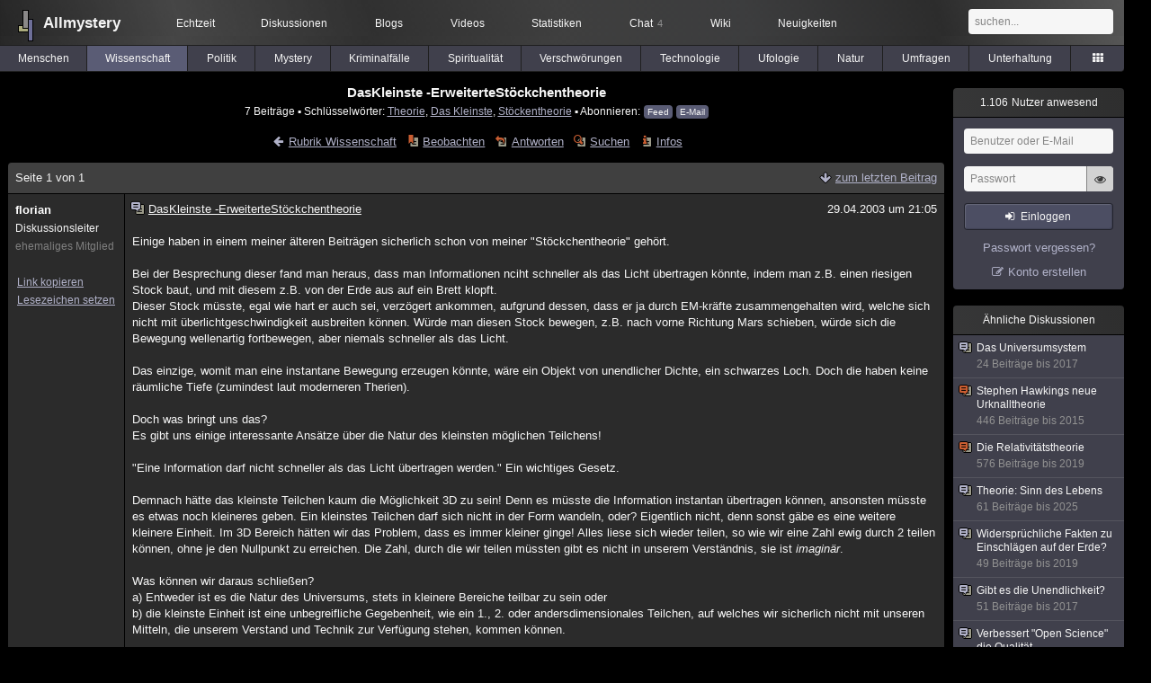

--- FILE ---
content_type: text/html; charset=utf-8
request_url: https://www.allmystery.de/themen/gw921
body_size: 10613
content:
<!DOCTYPE html>
<html lang="de" class="desktop am" data-ts="1768671411">
<head>
<title>DasKleinste -ErweiterteStöckchentheorie - Allmystery</title>
<meta name="keywords" content="Theorie, Das Kleinste, Stöckentheorie">
<meta name="description" content="Einige haben in einem meiner älteren Beiträgen sicherlich schon von meiner &quot;Stöckchentheorie&quot; gehört.  Bei der Besprechung dieser fand man heraus, dass man ...">
<meta name="robots" content="index, follow">
<meta name="theme-color" content="#2b2b2b">
<link rel="preload" href="/static/allmystery22577.min.js" as="script">
<link rel="preload" href="/static/fonts/am-icons10925.woff2" as="font" type="font/woff2" crossorigin="anonymous">
<link rel="apple-touch-icon" href="/static/images/apple-touch-icon.png">
<link rel="shortcut icon" href="/static/favicon.ico" type="image/ico">
<link rel="alternate" href="android-app://de.allnetwork.allmystery/https/www.allmystery.de/themen/gw921">
<link rel="alternate" href="ios-app://475738179/https/www.allmystery.de/themen/gw921">
<link rel="search" type="application/opensearchdescription+xml" href="/static/opensearch.xml">
<link rel="alternate" type="application/atom+xml" title="Diskussion als Feed" href="/themen/rss/921">
<link rel="canonical" href="https://www.allmystery.de/themen/gw921">
<link rel="stylesheet" href="/static/allmystery22577.min.css" type="text/css">
</head>

<body class="page fl quicksearch bookmarks thread">
<header>
<div class="header">
<div id="allmystery">
<a class="heart" href="/">
<img src="/static/images/heartbeat.gif" alt="Allmystery">
</a>
<a class="attitel allmy" href="//www.allmystery.de">Allmystery</a>
</div>

<div class="topnav">
<a href="/ena/">Echtzeit</a>
<a class="hideOnMobile" href="/themen/">Diskussionen</a>
<a href="/blogs/">Blogs</a>
<a href="/videos/">Videos</a>
<a href="/stats/">Statistiken</a>
<a title="4 Mitglieder im Chat" href="/chat/" class="chat_link">Chat<span class="chat_count nice-info">4</span></a>
<a href="/wiki/">Wiki</a>
<a href="/ng/first_unread_post?thread=171758">Neuigkeiten</a>
</div>

<a class="btn btn-small mobileOnly icon-down-1 mobileCategories" href="#">Wissenschaft</a>

<div class="mobileOnly mobileLinks">
<a href="#" class="btn btn-icon-only icon-search showSearch">Suche</a>
<a href="/ng/threads_bookmarked" class="btn btn-icon-only icon-bookmark showBookmarks">Beobachtet</a>
<a href="#" class="btn btn-icon-only icon-user showSideNav sno">Konto</a>
</div>

<form class="sufu" action="/ng/search" method="get">
<input type="text" autocomplete="off" name="query" placeholder="suchen...">
</form>


</div>
<div class="tabnav">
<a href="/themen/mg" id="nav-mg" class="tab">Menschen</a>
<a href="/themen/gw" id="nav-gw" class="tab tabnav_selected">Wissenschaft</a>
<a href="/themen/pr" id="nav-pr" class="tab">Politik</a>
<a href="/themen/mt" id="nav-mt" class="tab">Mystery</a>
<a href="/themen/km" id="nav-km" class="tab">Kriminalfälle</a>
<a href="/themen/rs" id="nav-rs" class="tab">Spiritualität</a>
<a href="/themen/gg" id="nav-gg" class="tab">Verschwörungen</a>
<a href="/themen/it" id="nav-it" class="tab">Technologie</a>
<a href="/themen/uf" id="nav-uf" class="tab">Ufologie</a>
<a href="/themen/tp" id="nav-tp" class="tab">Natur</a>
<a href="/themen/vo" id="nav-vo" class="tab">Umfragen</a>
<a href="/themen/uh" id="nav-uh" class="tab">Unterhaltung</a>
<a href="#" id="tabnav-all-opener" class="icon-categories"></a>
</div>
<div class="tabnav-all">
<div>weitere Rubriken</div>
<a class="tab" id="nav-ph" href="#" data-loc="/themen/ph">Philosophie</a><a class="tab" id="nav-tr" href="#" data-loc="/themen/tr">Träume</a><a class="tab" id="nav-ue" href="#" data-loc="/themen/ue">Orte</a><a class="tab" id="nav-ma" href="#" data-loc="/themen/ma">Esoterik</a><a class="tab" id="nav-lt" href="#" data-loc="/themen/lt">Literatur</a><a class="tab" id="nav-as" href="#" data-loc="/themen/as">Astronomie</a><a class="tab" id="nav-cp" href="#" data-loc="/themen/cp">Helpdesk</a><a class="tab" id="nav-np" href="#" data-loc="/themen/np">Gruppen</a><a class="tab" id="nav-gm" href="#" data-loc="/themen/gm">Gaming</a><a class="tab" id="nav-ff" href="#" data-loc="/themen/ff">Filme</a><a class="tab" id="nav-mu" href="#" data-loc="/themen/mu">Musik</a><a class="tab" id="nav-cl" href="#" data-loc="/themen/cl">Clash</a><a class="tab" id="nav-hc" href="#" data-loc="/themen/hc">Verbesserungen</a><a class="tab" id="nav-am" href="#" data-loc="/themen/am">Allmystery</a><a class="tab" id="nav-en" href="#" data-loc="/themen/en">English</a><div>Diskussions-Übersichten</div>
<a class="tab" id="nav-visited" href="#" data-loc="/ng/threads_visited">Besucht</a><a class="tab" id="nav-part" href="#" data-loc="/ng/threads_posted">Teilgenommen</a><a class="tab" id="nav-all" href="#" data-loc="/themen/">Alle</a><a class="tab" id="nav-new" href="#" data-loc="/themen/neue">Neue</a><a class="tab" id="nav-closed" href="#" data-loc="/themen/geschlossen">Geschlossen</a><a class="tab" id="nav-exc" href="#" data-loc="/themen/lesenswert">Lesenswert</a><a class="tab" id="nav-tags" href="#" data-loc="/tags/">Schlüsselwörter</a><div class="icon-move hideOnMobile">Schiebe oft benutzte Tabs in die Navigationsleiste (<a href="#" class="reset-nav">zurücksetzen</a>).</div>
<div class="icon-move hideOnDesktop"><a href="#" class="reset-nav">zurücksetzen</a></div>

</div>
</header>

<div class="main-holder">

<div id="sftarget" class="main sno">






<h1>DasKleinste -ErweiterteStöckchentheorie</h1>

<div class="threadInfo">
7 Beiträge<span class="hideOnMobile"> ▪ Schlüsselwörter:
<a href="/tags/Theorie">Theorie</a>, <a href="/tags/Das%20Kleinste">Das Kleinste</a>, <a href="/tags/St%C3%B6ckentheorie">Stöckentheorie</a> ▪ Abonnieren: <a class="rss" type="application/atom+xml" href="/themen/rss/921">Feed</a> <a class="rss" href="javascript:void(0)" onclick="javascript:$('#subscr-mail').toggle()">E-Mail</a>
</span>
</div>
<form action="/ng/thread_subscribers" method="post" id="subscr-mail" class="in api centered thread-end-observe" style="margin-top: 15px; display: none"><input type="hidden" name="thread" value="921"><input type="hidden" name="subscribe" value="1"><p>Bleib auf dem Laufenden und erhalte neue Beiträge in dieser Diskussion per E-Mail.</p><div class="api-message"></div><input type="text" name="email" placeholder="Deine E-Mail-Adresse" value=""><button class="btn icon-mail" type="submit">Diskussion abonnieren</button></form>

<script type="application/ld+json">{"@context":"http://schema.org","@type":"BreadcrumbList","itemListElement":[{"@type":"ListItem","position":1,"item":{"@id":"https://www.allmystery.de/themen/gw","name":"Wissenschaft"} }]}</script>


<div class="threadHeaderLinks"><a href="/themen/gw" class="icon-left icon-bordered"><span class="hideOnMobile">Rubrik Wissenschaft</span><span class="hideOnDesktop">Wissenschaft</span></a><a class="icon-thread thread-more mobileOnly" href="#" onclick="javascript:$('.categoryHeader, .moreLinks').toggleClass('displayBlock'); return false;">Mehr</a><span class="moreLinks"><a class="icon-thread thread-bookmark" href="/ng/register?req=mdis">Beobachten</a><a href="/themen/gw921#endOfThread" class="icon-thread thread-reply" onclick="setTimeout(function() { $('.add-new-post').trigger('focus') }, 100)">Antworten</a><a class="icon-thread thread-search" href="/ng/search?thread=921">Suchen</a><a class="icon-thread thread-infos" href="/ng/thread_overview?thread=921">Infos</a></span></div>












<div class="posts">


<div class="paginator">Seite 1 von 1<div class="paginatorLinks"><a class="page_last icon-down icon-bordered" href="/themen/gw921#id12822230">zum letzten Beitrag</a></div></div>


<div class="post" data-id="755785" data-username="florian" id="id755785">
<div class="finfo">
<a href="/themen/gw921#id755785" class="nu" style="color:rgb(255, 255, 255)">florian</a>
<small>Diskussionsleiter</small><br><small style="color:#808080">ehemaliges Mitglied</small><br>
<br><a class="finfo_func clink" href="/themen/gw921#id755785" data-text="https://www.allmystery.de/themen/gw921#id755785">Link kopieren</a>
<br><a href="#" class="finfo_func add-bookmark">Lesezeichen setzen</a>
<br><br>
</div>
<div class="fbeitrag">
<h2 class="PostHead icon-thread ">DasKleinste -ErweiterteStöckchentheorie</h2>
<span class="date" id="date_755785" title="29.04.2003 21:05:00">
29.04.2003 um 21:05</span><br>
<div class="post-content">Einige haben in einem meiner älteren Beiträgen sicherlich schon von meiner &quot;Stöckchentheorie&quot; gehört.<br><br> Bei der Besprechung dieser fand man heraus, dass man Informationen nciht schneller als das Licht übertragen könnte, indem man z.B. einen riesigen Stock baut, und mit diesem z.B. von der Erde aus auf ein Brett klopft.<br> Dieser Stock müsste, egal wie hart er auch sei, verzögert ankommen, aufgrund dessen, dass er ja durch EM-kräfte zusammengehalten wird, welche sich nicht mit überlichtgeschwindigkeit ausbreiten können. Würde man diesen Stock bewegen, z.B. nach vorne Richtung Mars schieben, würde sich die Bewegung wellenartig fortbewegen, aber niemals schneller als das Licht.<br><br> Das einzige, womit man eine instantane Bewegung erzeugen könnte, wäre ein Objekt von unendlicher Dichte, ein schwarzes Loch. Doch die haben keine räumliche Tiefe (zumindest laut moderneren Therien).<br><br> Doch was bringt uns das?<br> Es gibt uns einige interessante Ansätze über die Natur des kleinsten möglichen Teilchens!<br><br> &quot;Eine Information darf nicht schneller als das Licht übertragen werden.&quot; Ein wichtiges Gesetz.<br><br> Demnach hätte das kleinste Teilchen kaum die Möglichkeit 3D zu sein! Denn es müsste die Information instantan übertragen können, ansonsten müsste es etwas noch kleineres geben. Ein kleinstes Teilchen darf sich nicht in der Form wandeln, oder? Eigentlich nicht, denn sonst gäbe es eine weitere kleinere Einheit. Im 3D Bereich hätten wir das Problem, dass es immer kleiner ginge! Alles liese sich wieder teilen, so wie wir eine Zahl ewig durch 2 teilen können, ohne je den Nullpunkt zu erreichen. Die Zahl, durch die wir teilen müssten gibt es nicht in unserem Verständnis, sie ist <i>imaginär</i>.<br><br> Was können wir daraus schließen?<br> a) Entweder ist es die Natur des Universums, stets in kleinere Bereiche teilbar zu sein oder<br> b) die kleinste Einheit ist eine unbegreifliche Gegebenheit, wie ein 1., 2. oder andersdimensionales Teilchen, auf welches wir sicherlich nicht mit unseren Mitteln, die unserem Verstand und Technik zur Verfügung stehen, kommen können.<br><br> Über die Eigenschaften lässt sich nur spekulieren. Vielleicht ist seine Natur Begründung vor EM- oder Gravitationskräfte, oder für andere Teilchen, die jeweils diese Kräfte hervorrufen, basierend auf der &quot;Urkraft&quot; des Kleinsten.<br><br> Wenn a) oder b) tatsächlich zutreffend sind, dann ist das ein schwerer Schlag in die Magengrube vieler Wissenschaftler, die darauf hofften, jemals alles erfahren und die Weltformel ergründen zu können. Zumindest Szenario b) ließe eine kleine Möglichkeit offen, spekulativ ggf. mathematisch eine Lösung zu finden, doch würde das sicher niemand aus den heutigen Generationen miterleben können.<br><br> <i>Das Kleinste - &quot;Die Erweiterte Stöckchentheorie&quot;<br>Florian</i><br><br><font size="1">Und wenn alles versagt fangen wir an zu raten und zu spekulieren...</font><br><br></div>
<br></div> <span class="post_links"><a href="#id755785" onclick="melden('755785')">melden</a></span>
</div><div class="post" data-id="755786" data-username="Gast" id="id755786">
<div class="finfo">
<a href="/themen/gw921#id755786" class="nu" style="color:rgb(255, 255, 255)">Gast</a>
<small style="color:#808080">ehemaliges Mitglied</small><br>
<br><a class="finfo_func clink" href="/themen/gw921#id755786" data-text="https://www.allmystery.de/themen/gw921#id755786">Link kopieren</a>
<br><a href="#" class="finfo_func add-bookmark">Lesezeichen setzen</a>
<br><br>
</div>
<div class="fbeitrag">
<h2 class="PostHead icon-thread ">DasKleinste -ErweiterteStöckchentheorie</h2>
<span class="date" id="date_755786" title="29.04.2003 22:02:00">
29.04.2003 um 22:02</span><br>
<div class="post-content">Ich denke nicht das man Information von A nach B in null Zeit übertragen kann.<br>Dazu müsste die strecke von A nach B null sein.<br>Aber wenn die strecke von A nach B wirklich null wäre.<br>Dann gebe es den Abschnit A zu B nicht, da ihre entfernung voneinander null betragen müsste.<br><br>Aber es scheint doch zu gehen wenn die Materie 100% dicht ist.<br>Dazu müsste jeder zwischen Raum zwischen den Teilchen verdichtet werden.<br>Das würde gehen wenn die Materie eine bestimmte Teilbarkeit also eine bestimmte anzahl an Teilchenarten hätte.<br><br>Aber es muss aber Unendlich teilbar sein (die Materie) da das heraus reissen eines 3 Dimmensionalen Teilchen eine größe darstellt.<br>Und eine größe muss wieder teilbar sein.<br>Auch wenn es einem dazu anregt, darf man sich nicht als unteilbar vorstellen.<br>Denn dann wäre es eine andere art von Materie oder besser gesagt es wäre reiner qwatsch. Da die vorstellung von einem 3 Dimmensionalen Teilchen der nicht teilbar ist und wie z.b Gummiartig aufgebaut ist, kann nicht stimmen da sich das von jeglicher Wissenschaftlicher logik entfernt.<br><br>Also ist nun die Materie Unendlich tief oder ist es endlich ?<br>Nun da müssen wir uns das große anschauen.<br>Und uns die frage stellen ob das Universum unendlich ist.<br>Denn wenn es Unendlich ist muss das Universum auch Unendlich tief sein.<br><br>Viele stellen sich das Universum von A nach B vor.<br>Obwohl es in wirklichkeit von minus nach plus geht ( vom tiefen zum hohen).<br>Das fortbewegen von unserer Galaxie ist keine Bewegung von A nach B sondern von minus nach plus oder wenn man es vom Galaxiekern anseht geht es vom plus(Kern) zum minus (außenhülle).<br><br>Wobei mit anstieg der Entfernung vom herkunftspunkt die Dimmensiongröße immer weiter steigt.<br>Da Dimmensionen dafür sorgen das Licht eine Zeit braucht von A nach B dauert es für das Licht immer länger desto höher die Dimmension.<br><br>Genau das ist es was die Materie im Universum ausmacht.<br>Zeit ist Materie und Materie ist Zeit.<br>Materie ohne Zeit kann es nicht geben. Und Zeit kann es ohne Materie nicht geben.<br><br>Es geht um die Konstante.<br>Das Universum würde gerne das Licht (Energie) von A nach B in mull Zeit vollenden. Denn jeder Vorgang beginnt theoretisch mit einer Gerade laufenden Aktion.<br><br>Eigentlich würden alle Gersetze gleich sein und in null Zeit geschen.<br>Es muss also was da sein das die Gerade laufende Aktion in einzelne Werte verwandelt hat und ihnen Wert gegeben hat.<br><br>Wir erinern uns das wenn man einen Vorgang von A nach B in null Zeit vollenden will das dann die strecke zwischen A und B gleich null sein muss.<br>Das das würde dazu führen das die strecke von A nach B nicht mehr existiert.<br>Der vorher gewünschte Vorgang( der zuerst da war) würde somit zusammenbrechen. Und nicht stattfinden.<br>Die gewünschte Grundaktion ist die transvormation von A nach B, aslo von zwei Bezugspunkten.<br>Da alles beim ersten mal Gerade läuft, will es dies in null Zeit tun. Man kann das Gesetzlich machen indem man den Raum zwischen A und B gelich null macht, es also löscht.<br>So verschwindet die strecke zwischen A und B. Der gewünschte Vorgang von A nach B geht.<br>Die Gerade laufende Gesetze wollen dabei keine anderen differenzen schaffen außer den Vorgang. So will die Aktion von A nach B es in mull Zeit tun. Da es nicht die 4. Dimmension benuzt um differenzen zu meiden.<br>Warum will es differenzen meiden ?<br>Antwort: Da jedes Vorgang zuerst Gerade verläuft und dann erst durch verschieden gerade laufende Vorgänge verändert wird.<br><br>Was ich erklären will ist das der gewünschte Vorgang der Natur eine gewissen Opfer volbringen muss. Indem es nicht mehr Gerade läuft sondern von anderen System wie der Zeit beeinflusst werden.<br>Der Wunsch von A nach B sagt nur das es nur geht wenn Raum zwischen A und B existiert (logischerweise). Und der Vorgang von A nach B nimmt dies an, da eine Gerade laufender Vorgang alles annimmt da es nur eine Befehl hat, und das ist von A nach B, alle Voraussetzungen dafür werden so automatisch angenommen.<br><br>Ich weiß das das alles recht kompliziert sich anhört. Da es nicht elicht ist es deutlich zu erklären.<br>Aber wer es verstaden hat kann jezt sagen das eine Informationsübertragung immer eine Zeit brauchen wird. Da eine Informationübertragung in mull Zeit denn Raum zwischen A und B löschen würde was dazu führen würde das der Vorgang in sich zusammen fällt. Und da keine Vorgang einfach so in den Nichts verschwindet und eine Gerade laufender Vorgang alles annimmt nimmt es auch so an das es eine Zeit löang braucht zwischen A und B.<br>Desto mehr weiter es will desto mehr Raum muss es zwischen A und B annehmen.<br><br>Aber ganz wichtig daraus kann man auch sagen das eine Materi niemals 100 % dicht sein kann. Da das unteilbarkeit eines Teilchen den davorigen Vorgang löschen würde was dazu beitragen würde das der Vorgang nie statt gefunden hätte. Was dazu führt das es wieder teilbar sein muss um der löschung aus dem Universum zu entgehen. Jeder Vorgang nimmt diesen Gesetz an da der Vorgang nicht stattgefunden hätte würde dieser neu auftauchende Gesetz nicht existieren.<br><br>Es ist sehr Komplex.<br>Das ist so wenn man was tut, kann man es nicht weg machen, da das weg machen des geschens dazu führen würde das du es nie gemacht hättest, was wieder dazu führt das du den Wunsch nicht hättest das geschen zu verhindern.<br>Das ist eine Verbindung zwsichen der Vergangrenheit und der Zukunft. Der Satus der Raktionen wird durch die Gegenwart ermitelt.<br><br>Das heißt die Materi ist Unendlich.<br>Die alte theorie das die Materie Unendlich teilbar macht ist damit richtig.<br>Durch die von mir erklären Zusammenhänge.<br>Eigentlich müsstenwir das wissen da die endecktung des neuen Teilchens heute dazu beitragen wird das es wieder einen kleineren geben muss.<br><br>Nun wenn eigentlich was Unendlich tief ist ist es verständlich das es auch Unendlich hoch ist. Denn die Unendlichkeit hat keinen anfang.<br>Und so wird auch die Urkanlltheorie platt gemacht.<br>Ihr werdet das verstehn wenn ihr das versteht was ich über transvormation von A nach B erklärt habe verstehen könnt.<br><br>Dann werdet ihr auch zu diesen Ergebissen kommen.<br><br>Also Unendlich tief unedlich groß.<br><br>Wer frage hat kann sie ruhig stellen. <span class="uicon icon-smile" title=":)">:)</span><br><br><br><br><font size="1">Simultana Simulierender Simulierter<br>______________________________<br><br></font><br><br></div>
<br></div> <span class="post_links"><a href="#id755786" onclick="melden('755786')">melden</a></span>
</div><div class="post" data-id="755787" data-username="Gast" id="id755787">
<div class="finfo">
<a href="/themen/gw921#id755787" class="nu" style="color:rgb(255, 255, 255)">Gast</a>
<small style="color:#808080">ehemaliges Mitglied</small><br>
<br><a class="finfo_func clink" href="/themen/gw921#id755787" data-text="https://www.allmystery.de/themen/gw921#id755787">Link kopieren</a>
<br><a href="#" class="finfo_func add-bookmark">Lesezeichen setzen</a>
<br><br>
</div>
<div class="fbeitrag">
<h2 class="PostHead icon-thread ">DasKleinste -ErweiterteStöckchentheorie</h2>
<span class="date" id="date_755787" title="29.04.2003 22:23:00">
29.04.2003 um 22:23</span><br>
<div class="post-content">So ziemlich das, was ich sagte, nur teils ein wenig ausführlicher. Ich gebe dir hierbei natürlich vollkommen recht.<br><br>Nun, vielleicht habe ich mit teils ein wenig undeutlich ausgedrückt:<br>Das Kleinste müsste information instantan übertragen können, also 3dimensional sein und als eine art &quot;stock&quot; dienen. wenn ich also an einer seite anstupse, müsste diese information instantan auf die andere seite übertragen werden. geht aber nicht! Folglich gibt es das Kleinste nicht, höchstens imaginäre wenigerdimensionale Teilchen.<br>Diese würden sogar in ein weltbild, welches auf unendlichkeiten aufbaut gut hineinpassen, da man genau unendlich von diesen Teilchen bräuchte.<br><br><font size="1">Und wenn alles versagt fangen wir an zu raten und zu spekulieren...</font><br><br></div>
<br></div> <span class="post_links"><a href="#id755787" onclick="melden('755787')">melden</a></span>
</div><div class="post" data-id="755788" data-username="Gast" id="id755788">
<div class="finfo">
<a href="/themen/gw921#id755788" class="nu" style="color:rgb(255, 255, 255)">Gast</a>
<small style="color:#808080">ehemaliges Mitglied</small><br>
<br><a class="finfo_func clink" href="/themen/gw921#id755788" data-text="https://www.allmystery.de/themen/gw921#id755788">Link kopieren</a>
<br><a href="#" class="finfo_func add-bookmark">Lesezeichen setzen</a>
<br><br>
</div>
<div class="fbeitrag">
<h2 class="PostHead icon-thread ">DasKleinste -ErweiterteStöckchentheorie</h2>
<span class="date" id="date_755788" title="29.04.2003 22:38:00">
29.04.2003 um 22:38</span><br>
<div class="post-content">Florian@<br><br>Ich habe dich schon verstanden.<br><br>Die teilchen die du teilst haben alle zwischenräume.<br>Die Materie ist nicht einfach dicht, so weit ich weiß muss alles so klein es auch sein mag einen zwischenraum haben.<br><br>Wenn man dies jezt 100% verdichten will müsste man Unendlich kleine zwischenräume verdichten.<br><br>Gehört ?<br>Unendliche zwischenräume. Das ist nicht möglich da du für die Unendlichkeit auch Unendlich Zeitr brauchst. Und so kommt man die zum Ziel.<br>Also man erreicht niemals 100% dichte einer Materie.<br><br>Wenn die Materie Unendlichich teilbar ist muss es Unendliche zwischenräume haben, und deswegen schafft man es nicht diese Unendlichen zwischenräume zu schließen. Und man kann daher nie den Sticktheorie erreichen.<br><br>Weil es Unendlich teilbar ist und somit Unendlich zwischenräume hat.<br>Wobei nach meiner theorie der Raum eine Masse hat.<br>Dies hiese das jeder Zwischenraum eine Hinweis auf noch kleine Teilchen sind.<br><br><font size="1">Simultana Simulierender Simulierter<br>______________________________<br><br></font><br><br></div>
<br></div> <span class="post_links"><a href="#id755788" onclick="melden('755788')">melden</a></span>
</div><div class="post" data-id="755789" data-username="Gast" id="id755789">
<div class="finfo">
<a href="/themen/gw921#id755789" class="nu" style="color:rgb(255, 255, 255)">Gast</a>
<small style="color:#808080">ehemaliges Mitglied</small><br>
<br><a class="finfo_func clink" href="/themen/gw921#id755789" data-text="https://www.allmystery.de/themen/gw921#id755789">Link kopieren</a>
<br><a href="#" class="finfo_func add-bookmark">Lesezeichen setzen</a>
<br><br>
</div>
<div class="fbeitrag">
<h2 class="PostHead icon-thread ">DasKleinste -ErweiterteStöckchentheorie</h2>
<span class="date" id="date_755789" title="29.04.2003 23:03:00">
29.04.2003 um 23:03</span><br>
<div class="post-content">Genau das meine ich!<br><br>Deshalb muss das &quot;Kleinste&quot; irreal sein, wenn es ein solches gibt. Irreal, wie die Zahl, durch die man eine beliebige andere zahl teilen müsste, um den nullpunkt zu erhalten. Das kennen wir alle noch aus dem Matheunterricht, das ist eine nicht real existierende Zahl. Und au genau solchen Irrealen müsste demnach das Universum aufbauen... oder auch nicht. Wer weiß, wer weiß...<br><br><font size="1">Und wenn alles versagt fangen wir an zu raten und zu spekulieren...</font><br><br></div>
<br></div> <span class="post_links"><a href="#id755789" onclick="melden('755789')">melden</a></span>
</div><div class="post" data-id="12822218" data-username="kiefer" id="id12822218">
<div class="finfo">
<a href="/themen/gw921#id12822218" class="nu" style="color:rgb(255,255,21)">kiefer</a>
<a class="avatar" href="/mitglieder/kiefer"><img src="/static/th/users/9cd31c69265ce33d_128492.png" alt="Profil von kiefer"></a>
<div class="finfo_user">
<span class="icon-miniallmy">dabei seit 2012</span></div>
<br><a class="finfo_func" href="/mitglieder/kiefer">Profil anzeigen</a>
<br><a class="finfo_func" href="javascript:pn('kiefer')">Private Nachricht</a>
<br><a class="finfo_func clink" href="/themen/gw921#id12822218" data-text="https://www.allmystery.de/themen/gw921#id12822218">Link kopieren</a>
<br><a href="#" class="finfo_func add-bookmark">Lesezeichen setzen</a>
<br><br>
</div>
<div class="fbeitrag">
<h2 class="PostHead icon-thread ">DasKleinste -ErweiterteStöckchentheorie</h2>
<span class="date" id="date_12822218" title="03.09.2014 04:31:28">
03.09.2014 um 04:31</span><br>
<div class="post-content">....thread reaktiviert <span class="uicon icon-smile" title=":)">:)</span><br><br></div>
<br></div> <span class="post_links"><a href="#id12822218" onclick="melden('12822218')">melden</a></span>
</div><div class="post" data-id="12822230" data-username="Lupo1954" id="id12822230">
<div class="finfo">
<a href="/themen/gw921#id12822230" class="nu" style="color:rgb(255, 255, 255)">Lupo1954</a>
<small style="color:#808080">ehemaliges Mitglied</small><br>
<br><a class="finfo_func clink" href="/themen/gw921#id12822230" data-text="https://www.allmystery.de/themen/gw921#id12822230">Link kopieren</a>
<br><a href="#" class="finfo_func add-bookmark">Lesezeichen setzen</a>
<br><br>
</div>
<div class="fbeitrag">
<h2 class="PostHead icon-thread ">DasKleinste -ErweiterteStöckchentheorie</h2>
<span class="date" id="date_12822230" title="03.09.2014 05:17:16">
<a href="/ng/edited_posts?id=12822230" class="edited icon-edit" title="Beitrag wurde bearbeitet"></a>03.09.2014 um 05:17</span><br>
<div class="post-content">Das einzige, was dieses &quot;kleinste Teilchen&quot; mit Sicherheit hat, ist eine Masse. Sonst wäre es kein Teilchen.<br>Ansonsten darf man niemals vergessen, dass man sich physikalisch sozusagen im tiefsten Keller befindet, in einem Bereich, wo die uns bekannten Naturkräfte sozusagen geboren werden und nicht so schön getrennt sind wie wir sie vier oder fünf Stockwede daüber kennen. <br>Masse, Geschwindigkeit, Ort, Zeit, Energie - hier hat das alles und wahrscheinlich noch manches andere wie Ursache und Wirkung seinen Ursprung.<br>Berechnen lässt sich das alles noch, aber ein kognitiver Zugang, ein Anschaulichmachen, das ist uns verwehrt.<br>Wie im Eingangspost schon angedeutet: Die Grenzen beschreibender Wissenschaft sind erreicht, evtl. schon überschritten. Es ist hier so ähnlich wie in der Mathemathik mit gewissen Rechenoperationen mit Null. Sie führen im wahrsten Sinne des Wortes zu nichts und sind &quot;verboten&quot;.<br>Meiner Meinung nach werden im Eingansthread genau solche Überlegungen angestellt mit gleichem Ergebnis.<br>Ich würde mich sehr freuen wenn dieser Thread, der geradewegs zu einer der faszinierensten Ecken der Wissenschaft führt, über sieben Postings hinaus käme.<br><br></div>
<br></div> <span class="post_links"><a href="#id12822230" onclick="melden('12822230')">melden</a></span>
</div>

<div class="paginator paginatorLast"><label class="post_notification" title="Akustische Benachrichtigung bei neuen Beiträgen"><input type="checkbox" id="check_post_notification"><span class="icon-bell icon-bordered"></span></label><label class="posts_autoload" title="Neue Beiträge sofort anzeigen anstatt nur darauf hinzuweisen"><input type="checkbox" id="check_posts_autoload"><span class="icon-thread thread-new-posts"></span></label>


<span id="realtime_writers" style="display:none">Gerade schreibt: <span id="realtime_writers_content"></span></span>

</div>


</div>

<div id="endOfThread"></div><br clear="all">





<div class="hide-on-compose"><div class="in centered thread-end-participate"><a href="/ng/register?req=create_post" class="btn icon-edit thread-compose">neuen Beitrag verfassen</a></div></div>






<div style="font-size: 15px; text-align: center; font-weight: bold; margin-top: 16px; margin-bottom: 0px">Ähnliche Diskussionen</div>
<div id="threads-ng"><div class="threads-list">
<div class="threads-header">Themen</div>
<div class="threads-header threads-header-centered">Beiträge</div>
<div class="threads-header threads-header-centered">Letzte Antwort</div>

<div class="thread">
<div class="thread-container"><a href="/themen/gw127811" class="thread-title toFirstUnreadPost thread-overlay" data-thread="127811" data-last-ts="1673395195000"></a><a href="/themen/gw127811" class="icon-thread"></a><a class="thread-category" href="/themen/gw">Wissenschaft: </a><a href="/themen/gw127811" class="thread-title toFirstUnreadPost" data-thread="127811" data-last-ts="1673395195000">Verbessert &quot;Open Science&quot; die Qualität wissenschaftlicher Arbeiten?</a><i class="icon-ok" title="teilgenommen"></i><i class="icon-folder-filled" title="schon mal geöffnet"></i>
<div class="thread-details short-details">Wissenschaft, 96 Beiträge, am 11.01.2023 von Peter0167</div>

<div class="thread-details full-details"><a href="/mitglieder/Peter0167">Peter0167</a> am 20.02.2017, Seite: <a href="/themen/gw127811">1</a> <a href="/themen/gw127811-1">2</a> <a href="/themen/gw127811-2">3</a> <a href="/themen/gw127811-3">4</a> <a href="/themen/gw127811-4">5</a></div></div>
<div class="posts-count">96</div><div class="last-post"><a href="/themen/gw127811-4#id32976370" title="zum letzten Beitrag">am 11.01.2023 »</a><div class="thread-details">von <a href="/mitglieder/Peter0167">Peter0167</a></div></div></div>


<div class="thread">
<div class="thread-container"><a href="/themen/gw34376" class="thread-title toFirstUnreadPost thread-overlay" data-thread="34376" data-last-ts="1546897185000"></a><a href="/themen/gw34376" class="icon-thread thread-hot"></a><a class="thread-category" href="/themen/gw">Wissenschaft: </a><a href="/themen/gw34376" class="thread-title toFirstUnreadPost" data-thread="34376" data-last-ts="1546897185000">Die Relativitätstheorie</a><i class="icon-ok" title="teilgenommen"></i><i class="icon-folder-filled" title="schon mal geöffnet"></i>
<div class="thread-details short-details">Wissenschaft, 576 Beiträge, am 07.01.2019 von mojorisin</div>

<div class="thread-details full-details"><a href="/mitglieder/Lightstorm">Lightstorm</a> am 17.02.2007, Seite: <a href="/themen/gw34376">1</a> <a href="/themen/gw34376-1">2</a> <a href="/themen/gw34376-2">3</a> <a href="/themen/gw34376-3">4</a> ... <a href="/themen/gw34376-25">26</a> <a href="/themen/gw34376-26">27</a> <a href="/themen/gw34376-27">28</a> <a href="/themen/gw34376-28">29</a></div></div>
<div class="posts-count">576</div><div class="last-post"><a href="/themen/gw34376-28#id23906733" title="zum letzten Beitrag">am 07.01.2019 »</a><div class="thread-details">von <a href="/mitglieder/mojorisin">mojorisin</a></div></div></div>


<div class="thread">
<div class="thread-container"><a href="/themen/gw137370" class="thread-title toFirstUnreadPost thread-overlay" data-thread="137370" data-last-ts="1555085320000"></a><a href="/themen/gw137370" class="icon-thread"></a><a class="thread-category" href="/themen/gw">Wissenschaft: </a><a href="/themen/gw137370" class="thread-title toFirstUnreadPost" data-thread="137370" data-last-ts="1555085320000">Widersprüchliche Fakten zu Einschlägen auf der Erde?</a><i class="icon-ok" title="teilgenommen"></i><i class="icon-folder-filled" title="schon mal geöffnet"></i>
<div class="thread-details short-details">Wissenschaft, 49 Beiträge, am 12.04.2019 von Kernbeisser18</div>

<div class="thread-details full-details"><a href="/mitglieder/RayWonders">RayWonders</a> am 08.04.2019, Seite: <a href="/themen/gw137370">1</a> <a href="/themen/gw137370-1">2</a> <a href="/themen/gw137370-2">3</a></div></div>
<div class="posts-count">49</div><div class="last-post"><a href="/themen/gw137370-2#id24777781" title="zum letzten Beitrag">am 12.04.2019 »</a><div class="thread-details">von <a href="/mitglieder/Kernbeisser18">Kernbeisser18</a></div></div></div>


<div class="thread">
<div class="thread-container"><a href="/themen/gw131481" class="thread-title toFirstUnreadPost thread-overlay" data-thread="131481" data-last-ts="1511141147000"></a><a href="/themen/gw131481" class="icon-thread"></a><a class="thread-category" href="/themen/gw">Wissenschaft: </a><a href="/themen/gw131481" class="thread-title toFirstUnreadPost" data-thread="131481" data-last-ts="1511141147000">Gibt es die Unendlichkeit?</a><i class="icon-ok" title="teilgenommen"></i><i class="icon-folder-filled" title="schon mal geöffnet"></i>
<div class="thread-details short-details">Wissenschaft, 51 Beiträge, am 20.11.2017 von fritzchen1</div>

<div class="thread-details full-details"><a href="/mitglieder/Sternenforsche">Sternenforsche</a> am 10.11.2017, Seite: <a href="/themen/gw131481">1</a> <a href="/themen/gw131481-1">2</a> <a href="/themen/gw131481-2">3</a></div></div>
<div class="posts-count">51</div><div class="last-post"><a href="/themen/gw131481-2#id20582547" title="zum letzten Beitrag">am 20.11.2017 »</a><div class="thread-details">von <a href="/mitglieder/fritzchen1">fritzchen1</a></div></div></div>


<div class="thread">
<div class="thread-container"><a href="/themen/gw102835" class="thread-title toFirstUnreadPost thread-overlay" data-thread="102835" data-last-ts="1512234291000"></a><a href="/themen/gw102835" class="icon-thread"></a><a class="thread-category" href="/themen/gw">Wissenschaft: </a><a href="/themen/gw102835" class="thread-title toFirstUnreadPost" data-thread="102835" data-last-ts="1512234291000">Das Universumsystem</a><i class="icon-ok" title="teilgenommen"></i><i class="icon-folder-filled" title="schon mal geöffnet"></i>
<div class="thread-details short-details">Wissenschaft, 24 Beiträge, am 02.12.2017 von Bernie</div>

<div class="thread-details full-details"><a href="/mitglieder/kuhnee">kuhnee</a> am 05.07.2013, Seite: <a href="/themen/gw102835">1</a> <a href="/themen/gw102835-1">2</a></div></div>
<div class="posts-count">24</div><div class="last-post"><a href="/themen/gw102835-1#id20684477" title="zum letzten Beitrag">am 02.12.2017 »</a><div class="thread-details">von <a href="/mitglieder/Bernie">Bernie</a></div></div></div>



</div>

</div>
</div>

<div class="infoleiste sno">
<div class="infoholder">




<div class="mcell-box">
<a class="mcell" href="/stats/"><span class="m_count aside-ucount odometer">1.106</span> Nutzer anwesend</a>
<div class="mcell_inhalt">
<form method="post" action="/ng/login" class="api" data-success="reload" data-cookie-check="true">
<div class="api-message"></div>
<input type="text" name="user" placeholder="Benutzer oder E-Mail" class="no_at_complete" autocomplete="username">
<div class="Password-Holder"><input name="password" type="password" placeholder="Passwort" autocomplete="current-password"><a href="#" class="icon-eye toggle-password" title="Passwort anzeigen" tabindex="-1"></a></div>
<button class="btn btn-small icon-login" data-type="submit">Einloggen</button>
</form>
<a class="aside-register" href="/reset" title="Passwort vergessen?" tabindex="-1">Passwort vergessen?</a>
<a class="icon-edit aside-register" href="/register/">Konto erstellen</a>
</div>
</div>



<div class="mcell-box">
<div class="mcell">Ähnliche Diskussionen</div>
<div class="mcell_inhalt unread-bookmarks">
<a href="/themen/gw102835" data-log="rel-102835"><i class="icon-thread"></i>Das Universumsystem<div class="related-thread-ts">24 Beiträge bis 2017</div></a>
<a href="/themen/gw93549" data-log="rel-93549"><i class="icon-thread thread-hot"></i>Stephen Hawkings neue Urknalltheorie<div class="related-thread-ts">446 Beiträge bis 2015</div></a>
<a href="/themen/gw34376" data-log="rel-34376"><i class="icon-thread thread-hot"></i>Die Relativitätstheorie<div class="related-thread-ts">576 Beiträge bis 2019</div></a>
<a href="/themen/ph121202" data-log="rel-121202"><i class="icon-thread"></i>Theorie: Sinn des Lebens<div class="related-thread-ts">61 Beiträge bis 2025</div></a>
<a href="/themen/gw137370" data-log="rel-137370"><i class="icon-thread"></i>Widersprüchliche Fakten zu Einschlägen auf der Erde?<div class="related-thread-ts">49 Beiträge bis 2019</div></a>
<a href="/themen/gw131481" data-log="rel-131481"><i class="icon-thread"></i>Gibt es die Unendlichkeit?<div class="related-thread-ts">51 Beiträge bis 2017</div></a>
<a href="/themen/gw127811" data-log="rel-127811"><i class="icon-thread"></i>Verbessert &quot;Open Science&quot; die Qualität wissenschaftlicher Arbeiten?<div class="related-thread-ts">96 Beiträge bis 2023</div></a>

</div>
</div>




</div>
</div>

</div>

<div class="footer">
<a href="/static/impressum/">Impressum &amp; Datenschutz</a> | <a href="/static/regeln/">Regeln</a><span class="hideOnMobile"> | <a href="/ng/switch_site?mobile=1">Mobil-Version</a><a href="#" onclick="$(window).scrollTop(0); return false" class="ToTop icon-up"></a></span><span class="hideOnDesktop"> | <a href="/ng/switch_site?desktop=1">Desktop-Version</a></span>
</div>

<script>allmystery.data = {"page":0,"url":"\/themen\/gw921","category":"gw","threadID":921,"lastPage":0,"lastPostID":12822230}</script>

<script src="/static/allmystery22577.min.js"></script>


<div id="cmp-container"></div>
</body>
</html>
